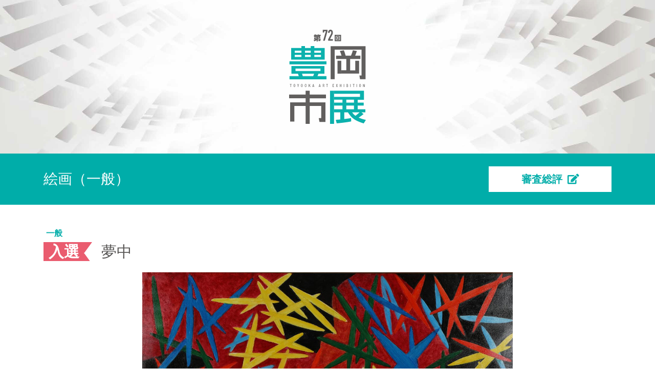

--- FILE ---
content_type: text/css
request_url: https://toyooka-shiten.com/asset/css/site-style.css
body_size: 66524
content:
@charset "UTF-8";
/*---------------------------------------------*/
/* 設定開始                                    */
/*---------------------------------------------*/
/*---------------------------------------------*/
/* webfont load                                */
/*---------------------------------------------*/
@font-face {
  font-family: 'fontawesome';
  src: url("../fonts/fa-brands-400.eot");
  src: url("../fonts/fa-brands-400.eot") format("embedded-opentype"), url("../fonts/fa-brands-400.woff2") format("woff2"), url("../fonts/fa-brands-400.woff") format("woff"), url("../fonts/fa-brands-400.ttf") format("truetype"), url("../fonts/fa-brands-400.svg") format("svg");
  font-weight: normal;
  font-style: normal; }
@font-face {
  font-family: 'fontawesome-s';
  src: url("../fonts/fa-solid-900.eot");
  src: url("../fonts/fa-solid-900.eot") format("embedded-opentype"), url("../fonts/fa-solid-900.woff2") format("woff2"), url("../fonts/fa-solid-900.woff") format("woff"), url("../fonts/fa-solid-900.ttf") format("truetype"), url("../fonts/fa-solid-900.svg") format("svg");
  font-weight: normal;
  font-style: normal; }
@font-face {
  font-family: 'fontawesome-b';
  src: url("../fonts/fa-regular-400.eot");
  src: url("../fonts/fa-regular-400.eot") format("embedded-opentype"), url("../fonts/fa-regular-400.woff2") format("woff2"), url("../fonts/fa-regular-400.woff") format("woff"), url("../fonts/fa-regular-400.ttf") format("truetype"), url("../fonts/fa-regular-400.svg") format("svg");
  font-weight: normal;
  font-style: normal; }
/*---------------------------------------------*/
/* SCSS Load                                   */
/*---------------------------------------------*/
/*基本*/
html {
  width: 100%;
  height: 100%;
  font-size: 62.5%;
  overflow-x: hidden; }

body {
  width: 100%;
  height: 100%;
  font-size: 16px;
  font-size: 1.6rem;
  line-height: 175%;
  font-family: "游ゴシック体", "游ゴシック", YuGothic, メイリオ, Meiryo, "ヒラギノ角ゴ Pro W3", "Hiragino Kaku Gothic Pro", "ＭＳ Ｐゴシック", "MS PGothic", Osaka, sans-serif;
  color: #595756;
  font-weight: 500; }

/* IE表示用のCSS　IEは游ゴシックは謎の隙間が出来るためメイリオにする*/
_:-ms-input-placeholder, :root body {
  font-family: Meiryo, sans-serif !important; }

.float-clear {
  clear: both; }

a {
  color: #694D21;
  text-decoration: none; }

a:hover {
  color: #694D21;
  text-decoration: none; }

a.sns-icon::after {
  font-family: "fontawesome"; }

a.facebook::after {
  content: "\f09a"; }

a.insta::after {
  content: "\f16d"; }

a.line::after {
  content: "\f3c0"; }

a.language::after {
  font-family: "fontawesome-s";
  content: "\f0ac"; }

hr {
  border-top-color: #CCCCCC;
  border-right-color: #CCCCCC;
  border-bottom-color: #CCCCCC;
  border-left-color: #CCCCCC;
  margin-top: 10px;
  margin-bottom: 10px; }

/*スペース*/
.bt-sp10 {
  margin-bottom: 10px !important; }

.bt-sp20 {
  margin-bottom: 20px !important; }

.bt-sp30 {
  margin-bottom: 30px !important; }

.bt-sp40 {
  margin-bottom: 40px !important; }

.bt-sp80 {
  margin-bottom: 80px !important; }

@media (max-width: 767px) {
  .mb-sp-40 {
    margin-bottom: 40px; } }
/*グリッドシステムのガター調整*/
.row-0 {
  margin-left: 0px;
  margin-right: 0px; }
  .row-0 > div {
    padding-right: 0px;
    padding-left: 0px;
    padding-bottom: 0px; }

.row-10 {
  margin-left: -5px;
  margin-right: -5px; }
  .row-10 > div {
    padding-right: 5px;
    padding-left: 5px;
    padding-bottom: 10px; }

.row-20 {
  margin-left: -10px;
  margin-right: -10px; }
  .row-20 > div {
    padding-right: 10px;
    padding-left: 10px;
    padding-bottom: 20px; }

.row-30 {
  margin-left: -15px;
  margin-right: -15px; }
  .row-30 > div {
    padding-right: 15px;
    padding-left: 15px;
    padding-bottom: 30px; }

/*比率を保って拡大・縮小処理*/
.ratio-1_1:before {
  content: "";
  display: block;
  padding-top: 100%;
  /* 1:1 */ }

.ratio-7_3:before {
  content: "";
  display: block;
  padding-top: 30%;
  /* 7:3 */ }

.ratio-8_2:before {
  content: "";
  display: block;
  padding-top: 20%;
  /* 8:2 */ }

.ratio-1_2:before {
  content: "";
  display: block;
  padding-top: 200%;
  /* 1:2 */ }

.ratio-4_3:before {
  content: "";
  display: block;
  padding-top: 75%;
  /* 4:3 */ }

.ratio-16_9:before {
  content: "";
  display: block;
  padding-top: 56.25%;
  /* 16:9 */ }

.ratio-8_5:before {
  content: "";
  display: block;
  padding-top: 62.5%;
  /* 8:5 ≒ 黄金比 */ }

.ratio-1_1,
.ratio-7_3,
.ratio-8_2,
.ratio-1_2,
.ratio-4_3,
.ratio-16_9,
.ratio-8_5 {
  position: relative;
  overflow: hidden; }

.ratio-1_1 > img,
.ratio-7_3 > img,
.ratio-8_2 > img,
.ratio-1_2 > img,
.ratio-4_3 > img,
.ratio-16_9 > img,
.ratio-8_5 > img {
  position: absolute;
  top: 0;
  left: 0; }

/*---------------------------------------------*/
/*追加グリッド                                    */
/*---------------------------------------------*/
.col-xs-15,
.col-sm-15,
.col-md-15,
.col-lg-15 {
  position: relative;
  min-height: 1px; }

.col-xs-15 {
  -ms-flex: 0 0 20%;
  flex: 0 0 20%;
  max-width: 20%; }

@media (min-width: 768px) {
  .col-sm-15 {
    -ms-flex: 0 0 20%;
    flex: 0 0 20%;
    max-width: 20%; } }
@media (min-width: 992px) {
  .col-md-15 {
    -ms-flex: 0 0 20%;
    flex: 0 0 20%;
    max-width: 20%; } }
@media (min-width: 1200px) {
  .col-lg-15 {
    -ms-flex: 0 0 20%;
    flex: 0 0 20%;
    max-width: 20%; } }
/*---------------------------------------------*/
/*Slider Layout                                */
/*---------------------------------------------*/
.slider-outside {
  position: relative; }
  .slider-outside > .swiper-container {
    width: calc(100% - 80px); }
  .slider-outside .swiper-button-prev,
  .slider-outside .swiper-button-next {
    width: 20px;
    height: 74px;
    background-size: 20px 49px;
    background-image: url("../img/arrow.png");
    background-position: center center;
    background-repeat: no-repeat;
    z-index: 91;
    border-radius: 5px;
    outline: none;
    background-color: #CECECE;
    top: calc(50% - 15px); }
    .slider-outside .swiper-button-prev::after,
    .slider-outside .swiper-button-next::after {
      content: ""; }
  .slider-outside .swiper-button-prev {
    transform: scale(-1, 1); }

@media (max-width: 991px) {
  .slider-outside .swiper-button-prev,
  .slider-outside .swiper-button-next {
    width: 30px;
    background-size: 30px 74px; }
  .slider-outside .swiper-button-prev {
    left: 0; }
  .slider-outside .swiper-button-next {
    right: 0; } }
/*---------------------------------------------*/
/* パンくずリスト                                */
/*---------------------------------------------*/
.breadcrumb {
  padding: 0;
  margin-top: 30px;
  margin-bottom: 0;
  background-color: transparent;
  border-radius: 0;
  font-size: 14px; }
  .breadcrumb > .breadcrumb-item + .breadcrumb-item::before {
    content: ">"; }

/*---------------------------------------------*/
/* ページネーション共通                           */
/*---------------------------------------------*/
.pagination .page-number {
  margin: 0 auto;
  padding: 0;
  display: table;
  border-collapse: separate;
  border-spacing: 5px 0;
  line-height: 100%;
  list-style: none; }
  .pagination .page-number li {
    display: table-cell;
    text-align: center; }
    .pagination .page-number li a {
      display: block;
      width: 50px;
      height: 50px;
      line-height: 50px;
      text-align: center;
      border: 1px solid #DDD;
      transition: 0.3s all; }
      .pagination .page-number li a:hover {
        background-color: #00ADA9;
        border-color: #00ADA9;
        color: #FFF; }
  .pagination .page-number li.current a {
    color: #FFF;
    background-color: #00ADA9;
    border-color: #00ADA9; }
  @media (max-width: 767px) {
    .pagination .page-number {
      border-spacing: 0px 0; }
      .pagination .page-number li a {
        width: 45px;
        height: 45px;
        line-height: 45px;
        font-size: 14px;
        border-right: none; }
        .pagination .page-number li a:last-child {
          border-right: 1px solid #DDD; } }

/********************************************************************* マップ埋め込み */
.gmap {
  position: relative;
  width: 100%;
  height: 0;
  padding-top: 50%; }
  .gmap iframe {
    position: absolute;
    top: 0;
    left: 0;
    width: 100%;
    height: 100%; }

/********************************************************************* 画像の高さ処理 */
#contents-section img {
  height: auto; }

@media (min-width: 768px) {
  .lg-w-75 {
    width: 85%; } }
/********************************************************************* 20210427 追加 */
.eyecatching-img img {
  width: 100%; }

#wrapper {
  width: 100%; }

/* --------------------------------------------------------------- Main Visual Style */
#main-visual {
  background-image: url(../img/bg.jpg);
  background-position: center center;
  background-size: cover;
  background-repeat: no-repeat; }

/* --------------------------------------------------------------- Header Display None Style */
#header-wrap {
  width: 100%;
  height: auto;
  padding: 10px 0;
  position: fixed;
  top: 0;
  left: 0;
  z-index: 101;
  background-color: transparent;
  transition: .5s ease all;
  display: none !important; }
  #header-wrap #header-in {
    /* --------------------------------------------------------------- Logo Style */
    /* --------------------------------------------------------------- Menu Style */ }
    #header-wrap #header-in #web-site-name {
      display: flex;
      align-items: center; }
      #header-wrap #header-in #web-site-name .web-site-logo {
        width: 170px;
        margin: 0 !important; }
    #header-wrap #header-in .nav-div > ul {
      list-style: none;
      padding: 0;
      margin: 0;
      display: flex;
      justify-content: flex-end;
      align-items: center;
      flex-wrap: nowrap; }
      #header-wrap #header-in .nav-div > ul li {
        margin-left: 10px;
        /* --------------------------------------------------------------- Online Store Btn Style */
        /* --------------------------------------------------------------- Menu Open Btn Style */ }
        #header-wrap #header-in .nav-div > ul li #online-store-btn {
          display: block;
          position: relative;
          width: 70px;
          height: 70px;
          background-color: #E6D282;
          border-radius: 10px;
          text-align: center; }
          #header-wrap #header-in .nav-div > ul li #online-store-btn #online-store-btn-in {
            position: absolute;
            top: 50%;
            left: 50%;
            transform: translate(-50%, -50%); }
            #header-wrap #header-in .nav-div > ul li #online-store-btn #online-store-btn-in a {
              display: block;
              font-size: 12px;
              font-weight: bold;
              line-height: 14px;
              color: #000; }
              #header-wrap #header-in .nav-div > ul li #online-store-btn #online-store-btn-in a::before {
                display: block;
                content: "\f07a";
                font-family: "fontawesome-s";
                font-size: 22px;
                margin-bottom: 10px;
                padding-top: 5px; }
        #header-wrap #header-in .nav-div > ul li #common-nav-switch {
          display: block;
          position: relative;
          width: 70px;
          height: 70px;
          cursor: pointer;
          background-color: #3DBC70;
          border-radius: 10px;
          z-index: 101; }
          #header-wrap #header-in .nav-div > ul li #common-nav-switch #common-nav-switch-in {
            position: absolute;
            top: 50%;
            left: 50%;
            width: 36px;
            height: 28px;
            transform: translate(-50%, -50%); }
            #header-wrap #header-in .nav-div > ul li #common-nav-switch #common-nav-switch-in .bar {
              position: absolute;
              left: 0;
              width: 36px;
              height: 4px;
              transition: all 0.4s ease 0s;
              background: #FFF; }
            #header-wrap #header-in .nav-div > ul li #common-nav-switch #common-nav-switch-in .bar01 {
              top: 0; }
            #header-wrap #header-in .nav-div > ul li #common-nav-switch #common-nav-switch-in .bar02 {
              top: 12px; }
            #header-wrap #header-in .nav-div > ul li #common-nav-switch #common-nav-switch-in .bar03 {
              bottom: 0px; }

/* --------------------------------------------------------------- Menu Open Style */
.nav-active body {
  overflow: hidden; }
.nav-active #wrapper {
  position: fixed; }
.nav-active #header-wrap {
  top: 0 !important;
  background-color: #FFF !important; }
.nav-active #common-nav-switch #common-nav-switch-in .bar01 {
  transform: translateY(12px) rotate(-45deg); }
.nav-active #common-nav-switch #common-nav-switch-in .bar02 {
  opacity: 0; }
.nav-active #common-nav-switch #common-nav-switch-in .bar03 {
  transform: translateY(-12px) rotate(45deg); }
.nav-active .nav-mask {
  display: block;
  position: fixed;
  top: 0;
  left: 0;
  width: 100%;
  height: 100%;
  z-index: 97;
  background-color: #FFF;
  opacity: 0.75; }
.nav-active #fixed-menu {
  opacity: 1; }

@media (min-width: 768px) {
  .nav-active #fixed-menu {
    transform: translateX(-400px); } }
@media (max-width: 767px) {
  .nav-active #fixed-menu {
    transform: translateX(-100vw); } }
/* --------------------------------------------------------------- Footer Style */
#footer {
  background-color: #00ADA9;
  padding: 60px 0; }
  #footer .footer-in {
    text-align: center;
    color: #FFF; }
    #footer .footer-in h4 {
      font-size: 16px;
      font-weight: bold; }
      #footer .footer-in h4 span {
        font-size: 22px;
        margin-left: 16px; }
    #footer .footer-in p {
      font-weight: bold;
      margin-bottom: 0; }
    #footer .footer-in p.address {
      font-size: 32px;
      margin-top: 20px; }
      #footer .footer-in p.address a {
        color: #FFF; }

@media (max-width: 767px) {
  #footer {
    padding: 80px 0; }
    #footer .footer-in p span {
      display: block; } }
/* --------------------------------------------------------------- Page Top Btn Style */
.page-top {
  display: block;
  width: 60px;
  height: 60px;
  position: fixed;
  right: 15px;
  bottom: 15px;
  z-index: 96;
  border-radius: 30px;
  background-color: #00ADA9;
  border: 1px solid #FFF;
  cursor: pointer; }
  .page-top::after {
    content: '';
    width: 15px;
    height: 15px;
    border: 0px;
    border-top: solid 4px #FFF;
    border-right: solid 4px #FFF;
    position: absolute;
    top: 25px;
    left: 50%;
    transform: translateX(-50%) rotate(-45deg); }

#main-visual {
  position: relative;
  overflow: hidden; }

#contents-section h3 {
  font-size: 28px;
  margin-bottom: 40px;
  text-align: center; }

.index-visual {
  /* ----------------------------------------------------------------- Logo Style */
  /* ----------------------------------------------------------------- Contents Scroll Style */ }
  .index-visual #main-visual-logo {
    /* ----------------------------------------------------------------- 展示方法のお知らせ Style */ }
    .index-visual #main-visual-logo h2 {
      max-width: 320px; }
      .index-visual #main-visual-logo h2 img {
        width: 100%;
        height: auto; }
    @media (max-width: 1200px) {
      .index-visual #main-visual-logo h2 {
        max-width: 260px; } }
    @media (min-width: 992px) {
      .index-visual #main-visual-logo {
        position: relative;
        width: 100%;
        height: 100%; }
        .index-visual #main-visual-logo h2 {
          position: absolute;
          top: 50%;
          left: 50%;
          -webkit-transform: translate(-50%, -50%);
          -moz-transform: translate(-50%, -50%);
          -ms-transform: translate(-50%, -50%);
          -o-transform: translate(-50%, -44%);
          transform: translate(-50%, -50%); } }
    @media (max-width: 991px) {
      .index-visual #main-visual-logo {
        height: 100%;
        display: flex;
        justify-content: center;
        align-items: center;
        flex-direction: column; }
        .index-visual #main-visual-logo h2 {
          margin-bottom: 30px; } }
    @media (max-width: 767px) {
      .index-visual #main-visual-logo h2 {
        max-width: 200px; } }
    .index-visual #main-visual-logo .attention {
      display: inline-block; }
      .index-visual #main-visual-logo .attention > a {
        display: block;
        background-color: #595756;
        text-align: center;
        font-weight: bold;
        color: #FFF;
        padding: 10px 0;
        margin-bottom: 15px;
        transition: 0.5s ease;
        border: 2px solid #595756; }
        .index-visual #main-visual-logo .attention > a::after {
          content: "\f0a9";
          font-family: 'fontawesome-s';
          margin-left: 10px;
          transition: 0.5s ease; }
        .index-visual #main-visual-logo .attention > a:hover {
          padding-left: 10px; }
          .index-visual #main-visual-logo .attention > a:hover::after {
            margin-left: 20px; }
      .index-visual #main-visual-logo .attention p {
        background-color: #00ADA9;
        color: #FFF;
        text-align: center;
        font-size: 18px;
        font-weight: bold;
        padding: 10px 70px;
        margin-bottom: 0;
        width: 100%; }
      .index-visual #main-visual-logo .attention > div {
        background-color: #FFF;
        padding: 10px 0;
        display: flex;
        align-items: center;
        flex-direction: column;
        border: 2px solid #00ADA9; }
        .index-visual #main-visual-logo .attention > div ul {
          list-style: none;
          color: #00ADA9;
          font-weight: bold;
          margin-bottom: 0;
          padding-left: 0; }
      @media (min-width: 992px) {
        .index-visual #main-visual-logo .attention {
          position: absolute;
          right: 30px;
          bottom: 5%; } }
      @media (max-width: 1200px) and (min-width: 992px) {
        .index-visual #main-visual-logo .attention p {
          padding: 10px 40px; } }
      @media (max-width: 991px) {
        .index-visual #main-visual-logo .attention p {
          padding: 10px 30px; } }
      @media (max-width: 767px) {
        .index-visual #main-visual-logo .attention {
          width: calc(100% - 30px); }
          .index-visual #main-visual-logo .attention p {
            padding: 10px;
            font-size: 16px; } }
  .index-visual > a {
    position: absolute;
    bottom: 20px;
    left: 50%;
    transform: translateX(-50%);
    z-index: 2;
    display: inline-block;
    text-decoration: none;
    padding-top: 70px;
    color: #00ADA9; }
    .index-visual > a span {
      position: absolute;
      top: 0;
      left: 50%;
      width: 24px;
      height: 24px;
      margin-left: -12px;
      border-left: 1px solid #00ADA9;
      border-bottom: 1px solid #00ADA9;
      -webkit-transform: rotate(-45deg);
      transform: rotate(-45deg);
      -webkit-animation: sdb 1.5s infinite;
      animation: sdb 1.5s infinite;
      box-sizing: border-box; }
@-webkit-keyframes sdb {
  0% {
    -webkit-transform: rotate(-45deg) translate(0, 0);
    opacity: 0; }
  50% {
    opacity: 1; }
  100% {
    -webkit-transform: rotate(-45deg) translate(-20px, 20px);
    opacity: 0; } }
@keyframes sdb {
  0% {
    transform: rotate(-45deg) translate(0, 0);
    opacity: 0; }
  50% {
    opacity: 1; }
  100% {
    transform: rotate(-45deg) translate(-20px, 20px);
    opacity: 0; } }
    @media (max-width: 991px) {
      .index-visual > a {
        display: none; } }

/* ----------------------------------------------------------------- 展示方法 Style */
#exhibition {
  background-color: #00ADA9;
  color: #FFF;
  padding: 60px 0; }
  #exhibition .exhibition-list {
    max-width: 800px;
    margin: 0 auto;
    display: flex;
    justify-content: center;
    flex-wrap: wrap; }
    #exhibition .exhibition-list > div {
      font-size: 18px;
      font-weight: bold;
      margin-right: 15px; }
      #exhibition .exhibition-list > div:last-child {
        margin-right: 0; }
  @media (max-width: 991px) {
    #exhibition .exhibition-list {
      flex-wrap: nowrap;
      flex-direction: column; }
      #exhibition .exhibition-list > div {
        width: 100%;
        margin-right: 0;
        padding-left: 1.3em;
        text-indent: -1.3em; } }

/* ----------------------------------------------------------------- お知らせ Style */
#information {
  padding: 60px 0; }
  #information h3 {
    font-size: 26px; }
  #information .information-div {
    border: 1px solid #707070;
    padding: 60px 15px; }

/* ----------------------------------------------------------------- 募集要項 Style */
#offering {
  padding: 60px 0; }
  #offering .basic-btn {
    text-align: center; }
    #offering .basic-btn a {
      display: inline-block;
      border: 1px solid #00ADA9;
      background-color: #00ADA9;
      color: #FFF;
      padding: 10px 40px;
      transition: 0.5s all ease; }
      #offering .basic-btn a::before {
        content: "\f1c1";
        font-family: 'fontawesome-b';
        color: #FFF;
        margin-right: 10px;
        transition: 0.5s all ease; }
      #offering .basic-btn a:hover {
        background-color: #FFF;
        color: #00ADA9; }
        #offering .basic-btn a:hover::before {
          color: #00ADA9; }
      @media (max-width: 767px) {
        #offering .basic-btn a {
          padding: 10px 15px;
          width: 100%; } }

/* ----------------------------------------------------------------- Web展示 Style */
#web-exhibition {
  padding: 60px 0;
  background-color: #EBEBEC; }
  #web-exhibition .container > div h3 {
    text-align: left;
    margin-bottom: 10px;
    font-size: 26px;
    font-weight: bold;
    color: #00ADA9; }
  #web-exhibition .container > div p span {
    border-bottom: 1px solid #000; }
  @media (max-width: 767px) {
    #web-exhibition .container > div {
      text-align: center; }
      #web-exhibition .container > div h3 {
        text-align: center; } }

/* ----------------------------------------------------------------- 実展示 Style */
#actual {
  padding: 60px 0; }
  #actual .container .row > div .data h3 {
    text-align: left;
    margin-bottom: 10px;
    font-size: 26px;
    font-weight: bold;
    color: #00ADA9; }
  @media (max-width: 767px) {
    #actual .container .row > div .data {
      text-align: center; }
      #actual .container .row > div .data h3 {
        text-align: center; } }
  #actual .container .row > div .request > div {
    margin: 0 auto 0 auto;
    max-width: 360px;
    border: 2px solid #00ADA9;
    background-color: #FFF; }
    #actual .container .row > div .request > div p {
      background-color: #00ADA9;
      color: #FFF;
      text-align: center;
      font-size: 18px;
      font-weight: bold;
      padding: 10px 70px;
      margin-bottom: 0;
      width: 100%; }
    #actual .container .row > div .request > div ul {
      margin-bottom: 0;
      padding-top: 10px;
      padding-bottom: 10px; }
  @media (max-width: 991px) {
    #actual .container .row > div .request > div p {
      padding: 10px 20px; } }

/* ----------------------------------------------------------------- GoogleMap Style */
#access .gmap {
  position: relative;
  width: 100%;
  height: 0;
  padding-top: 360px; }
  #access .gmap iframe {
    position: absolute;
    top: 0;
    left: 0;
    width: 100%;
    height: 100%; }

/* ----------------------------------------------------------------- 第二弾 Style ここから */
/* ----------------------------------------------------------------- gallery Style */
#gallery {
  padding: 60px 0; }
  #gallery .container > h3 {
    font-size: 26px;
    font-weight: bold;
    color: #00ADA9; }
  #gallery .container .gallery-post .gallery-list {
    list-style: none;
    display: flex;
    flex-wrap: wrap;
    justify-content: flex-start;
    padding-left: 0;
    margin-bottom: 0; }
    #gallery .container .gallery-post .gallery-list li figure {
      margin-bottom: 0;
      position: relative;
      overflow: hidden;
      display: block; }
      #gallery .container .gallery-post .gallery-list li figure .gallery-img {
        position: relative;
        overflow: hidden; }
        #gallery .container .gallery-post .gallery-list li figure .gallery-img::before {
          content: "";
          display: block;
          padding-top: 62.5%; }
        #gallery .container .gallery-post .gallery-list li figure .gallery-img img {
          position: absolute;
          top: 50%;
          left: 50%;
          -webkit-transform: translate(-50%, -50%);
          -moz-transform: translate(-50%, -50%);
          -ms-transform: translate(-50%, -50%);
          -o-transform: translate(-50%, -44%);
          transform: translate(-50%, -50%);
          width: auto;
          height: 100%;
          transition: 0.5s ease; }
        #gallery .container .gallery-post .gallery-list li figure .gallery-img p {
          color: #FFF;
          font-size: 20px;
          z-index: 3;
          letter-spacing: 0.25em;
          padding: 10px 0 10px 0.25em;
          margin-bottom: 0;
          display: block;
          width: 100%;
          text-align: center;
          position: relative;
          left: 0;
          bottom: 0;
          background-color: #00ADA9; }
          #gallery .container .gallery-post .gallery-list li figure .gallery-img p::after {
            display: block;
            width: 180px;
            height: 2px;
            background-color: #FFF;
            position: absolute;
            left: 50%;
            top: 40px;
            transform: translateX(-50%) scale(0, 1);
            transition: all 0.3s; }
        #gallery .container .gallery-post .gallery-list li figure .gallery-img a {
          display: block;
          width: 100%;
          height: 100%;
          position: absolute;
          top: 0;
          left: 0;
          z-index: 4; }
    #gallery .container .gallery-post .gallery-list li:hover figure .gallery-img img {
      filter: grayscale(50%);
      opacity: 0.8; }
    #gallery .container .gallery-post .gallery-list li:hover figure .gallery-img .gallery-inner {
      opacity: 1; }
    #gallery .container .gallery-post .gallery-list li:hover figure .gallery-img p::after {
      transform: translateX(-50%) scale(1, 1); }
  @media (min-width: 992px) {
    #gallery .container .gallery-post .gallery-list li {
      width: calc((100% / 3) - 10px);
      margin-right: 15px; }
      #gallery .container .gallery-post .gallery-list li:nth-child(3n) {
        margin-right: 0; }
      #gallery .container .gallery-post .gallery-list li:nth-child(n+4) {
        margin-top: 15px; } }
  @media (min-width: 768px) and (max-width: 991px) {
    #gallery .container .gallery-post .gallery-list li {
      width: calc((100% / 2) - 7.5px); }
      #gallery .container .gallery-post .gallery-list li:nth-child(2n) {
        margin-left: 15px; }
      #gallery .container .gallery-post .gallery-list li:nth-child(n+3) {
        margin-top: 15px; } }
  @media (max-width: 767px) {
    #gallery .container .gallery-post .gallery-list li {
      max-width: 100%;
      width: 100%; }
      #gallery .container .gallery-post .gallery-list li:nth-child(n+2) {
        margin-top: 15px; }
      #gallery .container .gallery-post .gallery-list li figure .gallery-img p::after {
        width: 80px;
        transform: translateX(-50%) scale(1, 1) !important; } }

/* ----------------------------------------------------------------- 各種データ Style */
#data-info {
  padding: 60px 0;
  border-top: 1px solid #EBEBEC; }
  #data-info h3 {
    font-size: 26px; }
  #data-info .link-flex > div {
    width: 100%; }
    #data-info .link-flex > div a {
      display: block;
      text-align: center;
      color: #00ADA9;
      border: 1px solid #00ADA9;
      padding: 10px 0;
      transition: 0.5s ease; }
      #data-info .link-flex > div a::before {
        content: "\f1c1";
        font-family: 'fontawesome-b';
        margin-right: 5px;
        color: #00ADA9;
        transition: 0.5s ease; }
      #data-info .link-flex > div a:hover {
        background-color: #00ADA9;
        color: #FFF; }
        #data-info .link-flex > div a:hover::before {
          color: #FFF; }
    #data-info .link-flex > div:last-child a::before {
      content: "\f0a9";
      font-family: 'fontawesome-s'; }
  @media (min-width: 768px) {
    #data-info .link-flex {
      display: flex;
      justify-content: space-between;
      flex-wrap: nowrap; }
      #data-info .link-flex > div {
        width: calc((100% / 3) - 10px); } }
  @media (max-width: 767px) {
    #data-info .link-flex > div:nth-child(n+2) {
      margin-top: 20px; } }

/* ----------------------------------------------------------------- 展示方法について Style */
#attention {
  background-color: #00ADA9;
  padding: 80px 0; }
  #attention .container > h3 {
    font-size: 26px;
    font-weight: bold;
    padding-bottom: 30px;
    margin-bottom: 0;
    color: #FFF; }
  #attention .container .attention-flex > div {
    text-align: center; }
    #attention .container .attention-flex > div a {
      display: block;
      margin-bottom: 0;
      font-size: 18px;
      font-weight: bold;
      padding: 15px 10px;
      border: 1px solid #FFF;
      background-color: #FFF;
      color: #00ADA9;
      transition: 0.5s ease-in-out; }
      #attention .container .attention-flex > div a:hover {
        background-color: #00ADA9;
        color: #FFF; }
  @media (min-width: 1201px) {
    #attention .container .attention-flex > div {
      width: calc(40% - 30px); } }
  @media (max-width: 1200px) and (min-width: 992px) {
    #attention .container .attention-flex > div {
      width: calc(45% - 15px); } }
  @media (max-width: 991px) and (min-width: 768px) {
    #attention .container .attention-flex > div {
      width: calc(50% - 15px); }
      #attention .container .attention-flex > div p {
        font-size: 16px; } }
  @media (min-width: 768px) {
    #attention .container .attention-flex {
      display: flex;
      justify-content: center;
      flex-wrap: nowrap; }
      #attention .container .attention-flex > div:first-child {
        margin-right: 30px; } }
  @media (max-width: 767px) {
    #attention .container .attention-flex > div:first-child {
      margin-bottom: 20px; } }

/* ----------------------------------------------------------------- 実展示 第二弾 Style */
#actual-ver2 {
  padding: 60px 0;
  background-color: #EBEBEC; }
  #actual-ver2 .container > h3 {
    margin-bottom: 20px;
    font-size: 26px;
    font-weight: bold;
    color: #00ADA9; }
  #actual-ver2 .container .data {
    text-align: center;
    margin-bottom: 40px; }
    #actual-ver2 .container .data > h4 {
      font-size: 32px;
      font-weight: bold;
      padding-bottom: 10px;
      margin-bottom: 40px;
      position: relative; }
      #actual-ver2 .container .data > h4::before {
        content: "";
        display: block;
        max-width: 500px;
        width: 100%;
        height: 2px;
        background-color: #00ADA9;
        position: absolute;
        left: 50%;
        bottom: 0;
        transform: translateX(-50%); }
    #actual-ver2 .container .data p {
      margin-bottom: 0; }
  #actual-ver2 .container .request {
    padding: 40px 60px;
    background-color: #FFF;
    text-align: center; }
    @media (max-width: 767px) {
      #actual-ver2 .container .request {
        padding: 40px 30px; } }
    #actual-ver2 .container .request h4 {
      font-size: 22px;
      font-weight: bold;
      margin-bottom: 30px; }
    #actual-ver2 .container .request .request-item > div p {
      font-size: 18px;
      margin-bottom: 0;
      font-weight: bold; }
    @media (min-width: 992px) {
      #actual-ver2 .container .request .request-item {
        display: flex;
        justify-content: center;
        flex-wrap: nowrap; }
        #actual-ver2 .container .request .request-item > div:nth-child(2) {
          margin: 0 30px; }
        #actual-ver2 .container .request .request-item > div p {
          padding: 10px; } }
    @media (max-width: 991px) {
      #actual-ver2 .container .request .request-item > div:nth-child(n+2) {
        margin-top: 10px; }
      #actual-ver2 .container .request .request-item > div p {
        padding: 5px; } }

/* ----------------------------------------------------------------- 中ページ ビジュアル Style */
#main-visual {
  height: 300px; }
  #main-visual #page-logo {
    width: 100%;
    height: 100%;
    display: flex;
    align-items: center;
    justify-content: center; }
    #main-visual #page-logo h2 {
      margin-bottom: 0;
      text-align: center; }
      #main-visual #page-logo h2 img {
        max-width: 70%; }

/* ----------------------------------------------------------------- 中ページ ページタイトル Style */
.page-title {
  background-color: #00ADA9;
  margin-bottom: 40px;
  padding: 25px 0; }
  .page-title .container > div {
    display: flex;
    justify-content: space-between;
    flex-wrap: nowrap;
    align-items: center; }
    .page-title .container > div h3 {
      color: #FFF;
      margin-bottom: 0 !important;
      text-align: left !important;
      font-size: 36px; }
      @media (max-width: 767px) {
        .page-title .container > div h3 {
          font-size: 22px; } }
    .page-title .container > div a {
      color: #00ADA9;
      border: 1px solid #FFF;
      background-color: #FFF;
      padding: 10px 35px;
      transition: 0.5s ease;
      font-weight: bold;
      font-size: 20px;
      text-align: center;
      max-width: 240px;
      width: 100%; }
      .page-title .container > div a::after {
        content: "\f044";
        font-family: 'fontawesome-s';
        transition: 0.3s ease;
        color: #00ADA9;
        margin-left: 10px; }
      .page-title .container > div a:hover {
        background-color: #00ADA9;
        color: #FFF; }
        .page-title .container > div a:hover::after {
          color: #FFF; }
      @media (max-width: 767px) {
        .page-title .container > div a {
          padding: 10px 15px; } }
    @media (max-width: 767px) {
      .page-title .container > div {
        flex-wrap: wrap; }
        .page-title .container > div h3 {
          width: 100%;
          margin-bottom: 10px !important; }
        .page-title .container > div a {
          max-width: 100%; } }

/* ----------------------------------------------------------------- 審査総評 Style */
.comment {
  margin: 60px 0;
  text-align: center; }
  .comment a {
    font-size: 24px;
    font-weight: bold;
    background-color: #595756;
    border: 1px solid #595756;
    color: #FFF;
    max-width: 260px;
    width: 100%;
    display: inline-block;
    padding: 15px 0;
    transition: 0.5s ease;
    position: relative; }
    .comment a::after {
      content: "\f0a9";
      font-family: 'fontawesome-s';
      transition: 0.3s ease;
      color: #FFF;
      margin-left: 10px; }
    .comment a:hover {
      background-color: #FFF;
      color: #595756; }
      .comment a:hover::after {
        color: #595756; }

/* ----------------------------------------------------------------- 展示部門 リスト Style */
.category .container > p {
  margin-bottom: 15px;
  font-size: 14px;
  font-weight: bold; }
  @media (min-width: 992px) {
    .category .container > p {
      text-align: center; } }
.category .container div ul {
  list-style: none;
  padding-left: 0;
  margin-bottom: 10px;
  display: flex;
  justify-content: flex-start;
  flex-wrap: wrap; }
  .category .container div ul li {
    margin-right: 10px;
    margin-bottom: 5px;
    margin-top: 5px; }
    .category .container div ul li:last-child {
      margin-right: 0; }
    .category .container div ul li a {
      border: 1px solid #CCC;
      border-radius: 25px;
      padding: 0.25em 15px;
      transition: 0.3s all;
      display: inline-block; }
      .category .container div ul li a:hover {
        border-color: #00ADA9;
        background-color: #00ADA9;
        color: #FFF; }
  .category .container div ul li.current a {
    border-color: #00ADA9;
    background-color: #00ADA9;
    color: #FFF; }
@media (min-width: 992px) {
  .category .container div {
    display: flex;
    justify-content: center;
    flex-wrap: wrap; }
    .category .container div ul {
      position: relative; }
      .category .container div ul:nth-child(n+2) {
        margin-left: 20px; }
        .category .container div ul:nth-child(n+2)::before {
          content: "";
          display: block;
          width: 1px;
          height: 100%;
          background-color: #707070;
          position: absolute;
          top: 0;
          left: -10px; } }
@media (max-width: 991px) {
  .category .container div ul {
    margin-bottom: 0 !important;
    padding: 10px 0; }
    .category .container div ul:nth-child(n+2) {
      border-top: 1px solid #707070; } }

/* ----------------------------------------------------------------- 作品リスト Style */
.production .container .production-list {
  list-style: none;
  padding-left: 0;
  margin-bottom: 0;
  display: flex;
  justify-content: flex-start;
  flex-wrap: wrap; }
  .production .container .production-list li article {
    position: relative;
    overflow: hidden;
    padding: 10px;
    padding: 15px;
    border: 1px solid #707070;
    transition: 0.3s all;
    height: 100%;
    flex-direction: column;
    display: flex; }
    .production .container .production-list li article .details {
      position: relative;
      display: flex;
      justify-content: flex-end;
      flex-wrap: nowrap;
      width: 100%;
      margin-bottom: 15px; }
      .production .container .production-list li article .details .award-wrap {
        position: absolute;
        top: 0;
        left: -15px;
        display: flex;
        justify-content: flex-start;
        flex-wrap: nowrap; }
        .production .container .production-list li article .details .award-wrap > div.award {
          background-color: #ea5c6f;
          color: #FFF;
          font-weight: bold;
          font-size: 18px;
          padding: 2px 25px 2px 10px;
          position: relative; }
          .production .container .production-list li article .details .award-wrap > div.award::after {
            content: "";
            width: 0;
            height: 0;
            border-style: solid;
            border-width: 16px 12px 16px 0;
            border-color: transparent #ffffff transparent transparent;
            position: absolute;
            right: 0;
            top: 0; }
          .production .container .production-list li article .details .award-wrap > div.award:nth-child(n+2) {
            margin-left: 10px; }
            .production .container .production-list li article .details .award-wrap > div.award:nth-child(n+2)::before {
              content: "";
              width: 0;
              height: 0;
              border-style: solid;
              border-width: 16px 12px 16px 0;
              border-color: transparent #ea5c6f transparent transparent;
              position: absolute;
              left: -12px;
              top: 0; }
          @media (max-width: 767px) {
            .production .container .production-list li article .details .award-wrap > div.award {
              font-size: 16px; } }
        @media (max-width: 767px) {
          .production .container .production-list li article .details .award-wrap {
            left: -5px !important; } }
      .production .container .production-list li article .details > div.oubo_terms {
        border: 1px solid #00ADA9;
        font-size: 12px;
        padding: 0px 10px; }
        @media (max-width: 767px) {
          .production .container .production-list li article .details > div.oubo_terms {
            margin-top: 45px; } }
      .production .container .production-list li article .details > div.oubo_terms.emptydiv {
        border: none !important; }
    .production .container .production-list li article figure {
      position: relative;
      overflow: hidden;
      margin-bottom: 10px; }
      .production .container .production-list li article figure::before {
        content: "";
        display: block;
        padding-top: 62.5%; }
      .production .container .production-list li article figure img {
        max-width: 100%;
        max-height: 100%;
        width: auto;
        height: auto;
        position: absolute;
        top: 50%;
        left: 50%;
        -webkit-transform: translate(-50%, -50%);
        -moz-transform: translate(-50%, -50%);
        -ms-transform: translate(-50%, -50%);
        -o-transform: translate(-50%, -44%);
        transform: translate(-50%, -50%); }
    .production .container .production-list li article .category-btn {
      display: flex;
      justify-content: flex-start;
      flex-wrap: wrap; }
      .production .container .production-list li article .category-btn a {
        pointer-events: none;
        font-size: 12px;
        border: 1px solid #00ADA9;
        border-radius: 5px;
        padding: 1px 10px;
        transition: 0.3s all;
        margin-right: 5px;
        margin-bottom: 5px; }
        .production .container .production-list li article .category-btn a:hover {
          background-color: #00ADA9;
          color: #FFF; }
    .production .container .production-list li article .info {
      padding: 7px 0; }
      .production .container .production-list li article .info p {
        font-weight: bold;
        margin-bottom: 0; }
    .production .container .production-list li article .page-link-btn {
      border-top: 1px solid #707070;
      margin-top: auto;
      text-align: center;
      padding-top: 15px; }
      .production .container .production-list li article .page-link-btn a {
        border: 1px solid #00ADA9;
        background-color: #00ADA9;
        border-radius: 5px;
        padding: 5px 20px;
        transition: 0.3s all;
        color: #FFF; }
        .production .container .production-list li article .page-link-btn a:hover {
          background-color: #FFF;
          color: #00ADA9; }
        .production .container .production-list li article .page-link-btn a::after {
          content: "\f0a9";
          font-family: 'fontawesome-s';
          margin-left: 10px;
          transition: 0.3s all; }
  .production .container .production-list li:hover article {
    border-color: #00ADA9; }
  @media (min-width: 992px) {
    .production .container .production-list li {
      width: calc((100% /  3) - 10px);
      margin-right: 15px; }
      .production .container .production-list li:nth-child(3n) {
        margin-right: 0; }
      .production .container .production-list li:nth-child(n+4) {
        margin-top: 15px; } }
  @media (max-width: 991px) {
    .production .container .production-list li {
      width: calc((100% /  2) - 7.5px);
      margin-right: 15px; }
      .production .container .production-list li:nth-child(2n) {
        margin-right: 0; }
      .production .container .production-list li:nth-child(n+3) {
        margin-top: 15px; } }
  @media (max-width: 767px) {
    .production .container .production-list li {
      width: calc((100% /  2) - 2.5px);
      margin-right: 5px; }
      .production .container .production-list li:nth-child(2n) {
        margin-right: 0; }
      .production .container .production-list li:nth-child(n+3) {
        margin-top: 10px; }
      .production .container .production-list li article {
        padding: 5px 5px 10px 5px; }
        .production .container .production-list li article .page-link-btn {
          padding-top: 10px; }
          .production .container .production-list li article .page-link-btn a {
            font-size: 14px;
            display: block;
            padding: 5px 0; } }

/* ----------------------------------------------------------------- ページネーション Style */
.pagination-div {
  margin: 50px 0;
  display: flex;
  justify-content: center;
  flex-wrap: wrap; }
  .pagination-div .allpagecount {
    width: 100%;
    text-align: center;
    margin-top: 10px; }
    @media (max-width: 767px) {
      .pagination-div .allpagecount {
        font-size: 14px; } }

/* ----------------------------------------------------------------- リンクボタン Style */
.post-link {
  margin-bottom: 60px;
  text-align: center; }
  .post-link a {
    color: #00ADA9;
    border: 1px solid #00ADA9;
    padding: 10px 60px;
    transition: 0.5s all; }
    .post-link a::after {
      content: "\f0a9";
      font-family: 'fontawesome-s';
      margin-left: 10px;
      transition: 0.5s all; }
    .post-link a:hover {
      background-color: #00ADA9;
      color: #FFF; }

/* ----------------------------------------------------------------- 作品詳細ページ Style */
.production-title {
  margin-top: 40px;
  margin-bottom: 20px; }
  .production-title .container > div p.oubo_terms {
    display: inline-block;
    border-radius: 5px;
    padding: 2px 10px 2px 5px;
    margin-bottom: 0;
    font-weight: bold;
    color: #00ADA9; }
  .production-title .container > div h4 {
    margin-bottom: 0; }
    .production-title .container > div h4 span {
      font-weight: bold;
      background-color: #ea5c6f;
      color: #FFF;
      padding: 2px 25px 2px 10px;
      margin-right: 10px;
      margin-top: 10px;
      position: relative; }
      .production-title .container > div h4 span::after {
        content: "";
        width: 0;
        height: 0;
        border-style: solid;
        border-width: 21.5px 16px 21.5px 0;
        border-color: transparent #ffffff transparent transparent;
        position: absolute;
        top: 0;
        right: 0; }
      .production-title .container > div h4 span:nth-child(n+2)::before {
        content: "";
        width: 0;
        height: 0;
        border-style: solid;
        border-width: 21.5px 16px 21.5px 0;
        border-color: transparent #ea5c6f transparent transparent;
        position: absolute;
        top: 0;
        left: -16px; }
      @media (max-width: 767px) {
        .production-title .container > div h4 span {
          display: block;
          text-align: center;
          margin-right: 0;
          margin-bottom: 10px; } }

/* ----------------------------------------------------------------- 作品詳細ページ スライダー Style */
@media (min-width: 768px) {
  .main-slider .container {
    max-width: 1100px;
    margin-left: auto;
    margin-right: auto;
    padding-left: 0;
    padding-right: 0; } }
@media (max-width: 767px) {
  .main-slider .container {
    max-width: 100%; } }
.main-slider .container .main-image .image-body .swiper-wrapper {
  list-style: none;
  padding-left: 0;
  margin-bottom: 0; }
  .main-slider .container .main-image .image-body .swiper-wrapper .image-item::before {
    display: block;
    padding-top: 100%; }
  .main-slider .container .main-image .image-body .swiper-wrapper .image-item img {
    display: block;
    max-width: 100%;
    max-height: 100%;
    width: auto;
    height: auto;
    margin: auto; }
    @media (max-width: 767px) {
      .main-slider .container .main-image .image-body .swiper-wrapper .image-item img {
        max-height: 720px; } }
.main-slider .container .main-image .image-body .swiper-button-next {
  outline: none; }
  .main-slider .container .main-image .image-body .swiper-button-next::after {
    content: '';
    width: 30px;
    height: 30px;
    border: 0px;
    border-top: solid 4px #00ADA9;
    /* 色はここで変更 */
    border-right: solid 4px #00ADA9;
    /* 色はここで変更 */
    -ms-transform: rotate(45deg);
    -webkit-transform: rotate(45deg);
    transform: rotate(45deg);
    position: absolute;
    top: 50%;
    right: 10px;
    margin-top: -4px; }
.main-slider .container .main-image .image-body .swiper-button-prev {
  outline: none; }
  .main-slider .container .main-image .image-body .swiper-button-prev::after {
    content: '';
    width: 30px;
    height: 30px;
    border: 0px;
    border-top: solid 4px #00ADA9;
    /* 色はここで変更 */
    border-right: solid 4px #00ADA9;
    /* 色はここで変更 */
    -ms-transform: rotate(227deg);
    -webkit-transform: rotate(227deg);
    transform: rotate(227deg);
    position: absolute;
    top: 50%;
    left: 10px;
    margin-top: -4px; }
.main-slider .container .main-image .main-image-thumbs {
  list-style: none;
  padding-left: 0;
  margin-bottom: 0; }
  .main-slider .container .main-image .main-image-thumbs li {
    position: relative;
    overflow: hidden;
    padding: 0 10px;
    width: 100%;
    padding-top: 50%;
    /*
    .main-image-thumbs_item {
    	opacity: 0.5;
    	&::before {
    		content: "";
    		display: block;
    		padding-top: 50%;
    	}
    	img {
    		max-width: 100%;
    		max-height: 100%;
    		width: auto;
    		height: auto;
    		@include fullcenter;
    	}
    }
    .main-image-thumbs_item.swiper-slide-thumb-active {
    	opacity: 1;
    }*/ }
    .main-slider .container .main-image .main-image-thumbs li a img {
      position: absolute;
      top: 50%;
      left: 50%;
      -webkit-transform: translate(-50%, -50%);
      -moz-transform: translate(-50%, -50%);
      -ms-transform: translate(-50%, -50%);
      -o-transform: translate(-50%, -44%);
      transform: translate(-50%, -50%);
      max-width: 100%;
      max-height: 100%;
      width: auto;
      height: auto; }
    @media (min-width: 768px) {
      .main-slider .container .main-image .main-image-thumbs li {
        margin-bottom: 10px;
        width: 100%; } }
  @media (max-width: 767px) {
    .main-slider .container .main-image .main-image-thumbs {
      justify-content: flex-start;
      align-items: flex-start;
      display: flex;
      flex-wrap: wrap; }
      .main-slider .container .main-image .main-image-thumbs li {
        width: 20%; } }

/* ----------------------------------------------------------------- 審査総評 リンク Style */
.examination {
  margin-top: 10px;
  display: flex;
  justify-content: center;
  padding: 30px;
  background-color: #e4e4e4; }
  .examination a {
    width: 100%;
    max-width: 420px;
    text-align: center;
    background-color: #FFF;
    color: #00ADA9;
    border: 2px solid #00ADA9;
    font-size: 22px;
    font-weight: bold;
    padding: 15px 0;
    transition: 0.5s all; }
    .examination a::after {
      content: "\f044";
      font-family: 'fontawesome-s';
      margin-left: 10px;
      transition: 0.2s all;
      font-weight: normal; }
    .examination a:hover {
      background-color: #00ADA9;
      color: #FFF; }
      .examination a:hover::after {
        color: #FFF; }

/* ----------------------------------------------------------------- 作品詳細 情報 Style */
.production-info {
  margin-top: 20px;
  margin-bottom: 60px; }
  .production-info .container ul {
    list-style: none;
    width: 100%;
    padding-left: 0;
    display: flex;
    justify-content: space-between;
    flex-wrap: wrap;
    flex-shrink: 0; }
    .production-info .container ul li {
      display: flex;
      flex-wrap: nowrap;
      justify-content: flex-start;
      align-items: flex-start;
      padding: 0 15px; }
      .production-info .container ul li div {
        padding-bottom: 20px;
        height: 100%;
        border-bottom: 1px  solid #707070; }
        .production-info .container ul li div:first-child {
          width: 100px;
          flex-shrink: 0;
          padding-right: 10px; }
        .production-info .container ul li div:last-child {
          font-weight: bold;
          font-size: 18px;
          flex-grow: 1; }
      @media (min-width: 768px) {
        .production-info .container ul li {
          width: 50%; }
          .production-info .container ul li:nth-child(n+3) {
            margin-top: 20px !important; } }
      @media (max-width: 767px) {
        .production-info .container ul li {
          width: 100%; }
          .production-info .container ul li:nth-child(n+2) {
            margin-top: 20px !important; } }
  .production-info .container > div {
    padding: 20px 15px; }
    .production-info .container > div h5 {
      font-size: 16px;
      margin-bottom: 5px;
      font-weight: bold; }
      .production-info .container > div h5::after {
        content: "\f303";
        font-family: "fontawesome-s";
        margin-left: 5px;
        color: #00ADA9;
        font-size: 18px; }

/* ----------------------------------------------------------------- 作品切り替え Style */
.artwork-switching {
  display: flex;
  justify-content: center;
  flex-wrap: nowrap;
  margin-bottom: 40px; }
  .artwork-switching div {
    max-width: 260px;
    width: 100%;
    text-align: center; }
    .artwork-switching div:first-child a {
      transition: 0.5s ease; }
      .artwork-switching div:first-child a::before {
        content: "\f053";
        font-family: "fontawesome-s";
        margin-right: 0.5em;
        transition: 0.5s ease; }
      .artwork-switching div:first-child a:hover {
        padding-right: 8px; }
        .artwork-switching div:first-child a:hover::before {
          margin-right: 1em; }
    .artwork-switching div:nth-child(2) {
      margin-left: 30px; }
      @media (max-width: 767px) {
        .artwork-switching div:nth-child(2) {
          margin-left: 15px; } }
      .artwork-switching div:nth-child(2) a {
        transition: 0.5s ease; }
        .artwork-switching div:nth-child(2) a::after {
          content: "\f054";
          font-family: "fontawesome-s";
          margin-left: 0.5em;
          transition: 0.5s ease; }
        .artwork-switching div:nth-child(2) a:hover {
          padding-left: 8px; }
          .artwork-switching div:nth-child(2) a:hover::after {
            margin-left: 1em; }
    .artwork-switching div a {
      display: block;
      width: 100%;
      background-color: #00ADA9;
      color: #FFF;
      padding: 10px 0; }
  @media (max-width: 767px) {
    .artwork-switching {
      padding: 0 15px;
      margin-bottom: 15px; }
      .artwork-switching div {
        max-width: 100%; } }

.post-link.list-back a {
  position: relative; }
  @media (max-width: 767px) {
    .post-link.list-back a {
      width: 100%;
      display: block; } }
  .post-link.list-back a::before {
    content: "";
    display: block;
    width: 0;
    height: 0;
    border-style: solid;
    border-width: 0 0 15px 15px;
    border-color: transparent transparent #00ADA9 transparent;
    position: absolute;
    bottom: 2px;
    right: 2px;
    transition: 0.5s ease; }
  .post-link.list-back a::after {
    display: none; }
  .post-link.list-back a:hover::before {
    border-color: transparent transparent #FFF transparent; }
@media (max-width: 767px) {
  .post-link.list-back {
    padding: 0 15px; } }

/* ----------------------------------------------------------------- 審査評ページ Style */
.comment-main {
  margin-bottom: 60px; }
  .comment-main > h4 {
    text-align: left !important;
    font-size: 24px;
    font-weight: bold;
    padding-bottom: 5px;
    margin-top: 40px;
    margin-bottom: 40px;
    border-bottom: 2px solid #595756; }
  .comment-main > div {
    border-bottom: 1px solid #595756;
    padding-bottom: 20px; }
    .comment-main > div:nth-child(n+2) {
      margin-top: 40px; }
    .comment-main > div h5 {
      font-size: 18px;
      color: #00ADA9; }
    .comment-main > div p {
      margin-bottom: 0; }

/* ----------------------------------------------------------------- リンク集 Style */
.link-list {
  margin-bottom: 40px; }
  .link-list ul {
    list-style: none;
    padding-left: 0;
    margin-bottom: 0; }
    .link-list ul li:nth-child(n+2) {
      margin-top: 5px; }
    .link-list ul li a {
      color: #595756;
      padding: 5px 0;
      display: inline-block;
      transition: 0.5s ease; }
      .link-list ul li a::before {
        content: "\f0a9";
        font-family: 'fontawesome-s';
        margin-right: 10px;
        transition: 0.5s all;
        color: #00ADA9; }
      .link-list ul li a:hover {
        color: #00ADA9; }

/*-------------------------------------------*/
/* laoding                                   */
/*-------------------------------------------*/
#wrapper {
  visibility: hidden; }

/*loading*/
#loader-bg {
  position: fixed;
  width: 100%;
  height: 100%;
  top: 0;
  left: 0;
  background-color: #FFF;
  z-index: 999; }
  #loader-bg #loader {
    position: fixed;
    color: #d2d2d2;
    z-index: 1000;
    top: 50%;
    left: 50%;
    transform: translate(-50%, -50%);
    /*
    &:after {
    	content: "Now Loading";
    	font-size: 14px;
    	color: #3DBC70;
    }
    */ }
    #loader-bg #loader .spinner {
      width: 70px;
      text-align: center; }
      #loader-bg #loader .spinner > div {
        width: 18px;
        height: 18px;
        background-color: #00ADA9;
        border-radius: 100%;
        display: inline-block;
        -webkit-animation: sk-bouncedelay 1.4s infinite ease-in-out both;
        animation: sk-bouncedelay 1.4s infinite ease-in-out both; }
    #loader-bg #loader .spinner .bounce1 {
      -webkit-animation-delay: -0.32s;
      animation-delay: -0.32s; }
    #loader-bg #loader .spinner .bounce2 {
      -webkit-animation-delay: -0.16s;
      animation-delay: -0.16s; }
@-webkit-keyframes sk-bouncedelay {
  0%, 80%, 100% {
    -webkit-transform: scale(0); }
  40% {
    -webkit-transform: scale(1); } }
@keyframes sk-bouncedelay {
  0%, 80%, 100% {
    -webkit-transform: scale(0);
    transform: scale(0); }
  40% {
    -webkit-transform: scale(1);
    transform: scale(1); } }
/*センター要素*/
.fullcenter {
  position: absolute;
  top: 50%;
  left: 50%;
  -webkit-transform: translate(-50%, -50%);
  -moz-transform: translate(-50%, -50%);
  -ms-transform: translate(-50%, -50%);
  -o-transform: translate(-50%, -44%);
  transform: translate(-50%, -50%); }

/*---------------------------------------------*/
/* 見出し                                      */
/*---------------------------------------------*/
h1 {
  font-size: 46px;
  font-size: 4.6rem;
  line-height: 1.2; }

h2 {
  font-size: 46px;
  font-size: 4.6rem;
  line-height: 1.25; }

h3 {
  font-size: 40px;
  font-size: 4.0rem;
  line-height: 1.3; }

h4 {
  font-size: 30px;
  font-size: 3.0rem;
  line-height: 1.35; }

h5 {
  font-size: 20px;
  font-size: 2.0rem;
  line-height: 1.4;
  font-weight: 600; }

h6 {
  font-size: 18px;
  font-size: 1.8rem;
  line-height: 1.45;
  font-weight: bold; }

/*---------------------------------------------*/
/* 装飾見出し                                  */
/*---------------------------------------------*/
.mincho {
  font-family: YuMincho, "Yu Mincho", "Hiragino Mincho ProN", serif;
  font-weight: lighter; }

h3 small {
  font-size: 18px;
  font-size: 1.8rem;
  display: block;
  font-family: "游ゴシック体", "游ゴシック", YuGothic, メイリオ, Meiryo, "ヒラギノ角ゴ Pro W3", "Hiragino Kaku Gothic Pro", "ＭＳ Ｐゴシック", "MS PGothic", Osaka, sans-serif;
  font-weight: 500; }

/*---------------------------------------------*/
/* 画像ホバー効果                              */
/*---------------------------------------------*/
#contents_section li img,
#contents_section a img {
  transition: 0.5s;
  -webkit-transition: 0.5s; }
#contents_section li:hover img,
#contents_section a:hover img {
  opacity: 0.5; }

/*---------------------------------------------*/
/* 画像マスク                                  */
/*---------------------------------------------*/
.photo-area {
  position: relative;
  overflow: hidden;
  margin-bottom: 0px; }
  .photo-area img {
    width: 100%;
    height: auto;
    display: block;
    position: absolute;
    top: 50%;
    left: 50%;
    -webkit-transform: translate(-50%, -50%);
    -moz-transform: translate(-50%, -50%);
    -ms-transform: translate(-50%, -50%);
    -o-transform: translate(-50%, -50%);
    transform: translate(-50%, -50%); }

.ratio_hmax {
  height: 100%; }
  .ratio_hmax img {
    width: 100% !important;
    height: auto !important; }

/*---------------------------------------------*/
/* 最大幅で活用                                */
/*---------------------------------------------*/
.container-full {
  width: 100%;
  overflow: hidden; }

.max-img {
  width: 100%;
  height: auto; }

/*---------------------------------------------*/
/*リストのテーブル化                           */
/*---------------------------------------------*/
.news-list {
  padding: 0px;
  margin: 0px;
  list-style: none; }
  .news-list li {
    display: flex;
    justify-content: flex-start;
    align-items: flex-start;
    flex-wrap: nowrap;
    margin-bottom: 10px;
    position: relative; }
    .news-list li div:first-child {
      width: 100px;
      position: relative;
      overflow: hidden;
      flex-shrink: 0; }
      .news-list li div:first-child:before {
        content: "";
        width: 100%;
        display: block;
        padding-top: 62.5%; }
      .news-list li div:first-child img {
        max-width: 100%;
        max-height: 100%;
        display: block;
        position: absolute;
        top: 50%;
        left: 50%;
        -webkit-transform: translate(-50%, -50%);
        -moz-transform: translate(-50%, -50%);
        -ms-transform: translate(-50%, -50%);
        -o-transform: translate(-50%, -50%);
        transform: translate(-50%, -50%); }
    .news-list li div:last-child {
      padding-left: 10px;
      flex-grow: 1;
      white-space: nowrap;
      overflow: hidden;
      text-overflow: ellipsis; }
      .news-list li div:last-child time {
        display: block;
        margin-bottom: 5px; }
      .news-list li div:last-child a:before {
        content: "";
        width: 100%;
        height: 100%;
        position: absolute;
        top: 0;
        left: 0; }

/*リストスタイル*/
.nomal-list > li {
  list-style: disc; }

.list-line > li {
  padding-bottom: 5px;
  border-bottom: 1px solid #ccc; }

.li-bt10 > li {
  margin-bottom: 10px !important; }

.no-bt10 {
  margin-bottom: 0px !important; }

/*点無しリスト*/
.nosp-list {
  padding-left: 0px;
  list-style: none; }

/*可変しないテーブル*/
.list-table {
  margin: 0px;
  padding: 0px;
  list-style: none; }
  .list-table > li {
    display: table;
    margin-bottom: 5px;
    width: 100%; }
    .list-table > li > div:first-child,
    .list-table > li > div:last-child {
      display: table-cell; }

.table-cell10rem > li > div:first-child {
  width: 10rem; }
.table-cell10rem > li > div:last-child {
  margin-left: 5px; }

.table-cell6rem > li > div:first-child {
  width: 6rem; }
.table-cell6rem > li > div:last-child {
  margin-left: 5px; }

.table-cell4rem > li > div:first-child {
  width: 4rem; }
.table-cell4rem > li > div:last-child {
  margin-left: 5px; }

/*タイトル*/
.title-h5 {
  background-color: #E5E5E5;
  overflow: hidden;
  padding: 5px; }
  .title-h5 span {
    background-color: #694D21;
    color: #FFF;
    padding: 10px 15px 10px 15px;
    margin-left: -10px;
    display: inline;
    position: relative; }
    .title-h5 span:after {
      content: "";
      position: absolute;
      top: 0;
      right: -45px;
      width: 0;
      height: 0;
      border-style: solid;
      border-width: 45px 45px 0 0;
      border-color: #694D21 transparent transparent transparent; }

/*アンダーライン付きタイトル表現*/
.title-h4 {
  border-bottom: 1px solid #694D21;
  padding-bottom: 10px;
  font-weight: 600; }

/*ライン付きタイトル表現*/
.line-title {
  overflow: hidden;
  text-align: center;
  margin-top: revert !important; }

.line-title i {
  position: relative;
  display: inline-block;
  margin: 0 2.5em;
  padding: 0 1em;
  text-align: center;
  font-style: normal;
  line-height: 100%;
  font-weight: 500; }

.line-title i::before,
.line-title i::after {
  position: absolute;
  top: 50%;
  content: '';
  width: 400%;
  height: 1px;
  background-color: #ccc; }

.line-title i::before {
  right: 100%; }

.line-title i::after {
  left: 100%; }


--- FILE ---
content_type: application/javascript
request_url: https://toyooka-shiten.com/asset/js/nav-nomal.js
body_size: 3638
content:
/*---------------------------------------*/
/* 上部に常に表示版nav制御               */
/*---------------------------------------*/
var headmargin = $("#header-wrap").innerHeight();/*headerの高さ取得*/

$(function(){
	
	/*---------------------------------------*/
	/*スクロール距離判定                     */
	/*---------------------------------------*/
	$(window).on("load resize orientationchange", headermode());
	$(window).scroll(headermode);
	function headermode(){
		var initial = $(document).scrollTop();
		headmargin = $("#header-wrap").innerHeight();
		if(initial >= headmargin) {
			$("#header-nav").addClass("h-active");
		} else {
			$("#header-nav").removeClass("h-active");
		}
	}	
});

$(document).ready(function () {		

	//スクロール距離を格納用
	var scroll = 0;
	var wW = window.innerWidth ? window.innerWidth: $(window).width();	
	
	/*メニュー表示時の背景マスク追加*/
	$("#fixed-menu").after("<div class='nav-mask'></div>");
	
	/*ロード、リサイズ、回転時起動
	$(window).on('load resize orientationchange',function(){
		wW = window.innerWidth ? window.innerWidth: $(window).width();
		if (wW > 768) {
			$('.menu > ul li > ul').removeAttr('style');
			$('.sp-gnav-layer-btn').removeClass('current');
		} else {
			return false;
		}
	});*/
	
	/*子ナビオープンボタン追加処理*/
	$(".main-list li").each(function() {
		var $hasLayer = $(this).children("ul").parent().children("span");
		$hasLayer.append('<span class="sp-gnav-layer-btn"></span>');
	});
	
    //スマホ時の子メニュー表示処理
    $(".sp-gnav-layer-btn").click(function() {
       $(this).toggleClass("current").parent().next().slideToggle(400);
    });
	
	/*メニューのリッククリック時の挙動*/
	$('.menu a[href*="#"]:not([href="#"])').click(function(){
		if (wW <= 767) {
			$('html').removeClass('nav-active');
			$(".menu > ul").removeClass('show-on-mobile');
			$(".sp-gnav-layer-btn").removeClass('current');
			$(".menu > ul li").children("ul").fadeOut(150);
		} else {
			$(".menu > ul li").children("ul").fadeOut(150);
			$(".sp-gnav-layer-btn").removeClass('current');
		}
	});
	
	//スマホ時のメニュー表示ボタンのクリック処理
    $(".menu-mobile").click(function (e) {
		if ($('html').hasClass('nav-active')) {
			$('html').removeClass('nav-active');
			// スクロール無効を解除する
			$('.nav-mask').off('.noScroll');
			$(window).scrollTop(scroll);
		} else {
			scroll = $(window).scrollTop();
			$('html').addClass('nav-active');
			// 現在のスクロール位置を設定
			$('#wrapper').css({'top': -scroll});
			// スクロールを無効にする
			$('.nav-mask').on('touchmove.noScroll', function(e) {
				e.preventDefault();
			});
		}
        $("#menu-contents > ul ").toggleClass('show-on-mobile');
        e.preventDefault();
    });
	
	/*メニュー意外をクリックした時の挙動*/
	/*$(".nav-mask").click(function (e) {
		$('html').removeClass('nav-active');
        $(".menu > ul").toggleClass('show-on-mobile');
        e.preventDefault();
    });*/

    /*---------------------------------------*/
	/* ページ上部へ戻るボタン                */
	/*---------------------------------------*/
	$("#corp-data .container").append('<div class="page-top"></div>').trigger('create');
	$(".page-top").on("click",function() {
		$('html,body').animate({ scrollTop: 0 }, 'slow');
	});
	
});

$(window).scroll(function () {
	if ($(this).scrollTop() > 500) {
		$("#header-wrap").addClass("scroll");
	} else {
		$("#header-wrap").removeClass("scroll");
	}
});

--- FILE ---
content_type: application/javascript
request_url: https://toyooka-shiten.com/asset/js/setting.js
body_size: 2573
content:
"use strict";

/*---------------------------------------*/
/* loading                               */
/*---------------------------------------*/
$(function() {
	$('#wrapper').css('visibility','hidden');
});
 
$(window).on("load", function () {
	setTimeout('stopload()',100);
});
//10秒たったら強制的にロード画面を非表示
$(function(){
	setTimeout('stopload()',10000);
});
 
function stopload(){
	$('#wrapper').css('visibility','visible');
	$('#loader-bg').delay(0).fadeOut(500);
	$('#loader').delay(0).fadeOut(500);
}

$(document).ready(function () {	
	/*スクロールボタン処理（＃から始まるリンクに反応）*/
	$('a[href*="#"]:not([href="#"])').click(function() {
		if (location.pathname.replace(/^\//, '') == this.pathname.replace(/^\//, '') || location.hostname == this.hostname) {
			var target = $(this.hash);
			target = target.length ? target : $('[name=' + this.hash.slice(1) + ']');
			if (target.length) {
				$('html,body').animate({
					scrollTop: target.offset().top
				}, 500);
				return false;
			}
		}
	});
});


/*---------------------------------------*/
/* ページスクロール トップ                   */
/*---------------------------------------*/
$(document).ready(function () {
	
	/*スクロールボタン処理（＃から始まるリンクに反応）*/
	$('a[href*="#"]:not([href="#"])').click(function() {
		if (location.pathname.replace(/^\//, '') == this.pathname.replace(/^\//, '') || location.hostname == this.hostname) {
			var target = $(this.hash);
			target = target.length ? target : $('[name=' + this.hash.slice(1) + ']');
			if (target.length) {
				$('html,body').animate({
					scrollTop: target.offset().top
				}, 500);
				return false;
			}
		}
	});

	$("body").after('<div class="page-top" style="display:none"></div>').trigger('create');
	
	var topBtn = $(".page-top");
	topBtn.hide();
    //スクロールが100に達したらボタン表示
    $(window).scroll(function () {
        if ($(this).scrollTop() > 200) {
            topBtn.fadeIn();
        } else {
            topBtn.fadeOut();
        }
    });
	
	$(".page-top").on("click",function() {
		$('html,body').animate({ scrollTop: 0 }, 'slow');
	});

	
});

/* -------------------------------------------------------------------------------- Main Visual Height */
$(window).on("load resize", function(){
	var windowH = $(window).innerHeight();
	
	$(".index-visual").css("height" , windowH);
});



$(document).ready(function() {
    $( '.gallery-box' ).swipebox( {
		'removeBarsOnMobile': false
    });
});

--- FILE ---
content_type: image/svg+xml
request_url: https://toyooka-shiten.com/asset/img/ver2/page-logo.svg
body_size: 11282
content:
<svg xmlns="http://www.w3.org/2000/svg" width="214.292" height="261.598" viewBox="0 0 214.292 261.598">
  <g id="グループ_25" data-name="グループ 25" transform="translate(-873.886 -432.201)">
    <g id="グループ_4" data-name="グループ 4" transform="translate(942.415 432.201)" opacity="0.95">
      <path id="パス_1" data-name="パス 1" d="M245.264,70.253v5.322H238.5v.887h7.654c-.131,6.5-.558,6.866-2.825,6.866h-3.055l-.624-3.154h2.365c.558,0,.657-.033.756-1.281h-4.3v5.355h-3.252V80.4a17.752,17.752,0,0,1-6.7,3.515L226.933,80.6a18,18,0,0,0,5.388-1.675h-4.7a29.363,29.363,0,0,0,1.314-5.421h6.242v-.92h-7.1V70.221h.3l-1.478-1.84a9.764,9.764,0,0,0,2.99-3.581l3.482.329c-.2.46-.23.624-.361.854h3.548v1.675A8.564,8.564,0,0,0,238.4,64.8l3.351.361c-.131.361-.164.493-.3.821h5.026v2.891h-2.891c.2.263.493.723.624.92l-1.511.46Zm-13.371,0c-.3-.92-.361-1.018-.46-1.347h-.164a8.355,8.355,0,0,1-1.314,1.347Zm.1,5.322c-.033.2-.131.756-.131.887h3.384v-.887Zm5.355-5.322L235.8,68.906h-1.15c.066.131.427.821.493.953l-1.577.394Zm4.632,3.252v-.92H238.5v.92ZM240.7,70.253c-.066-.2-.46-1.15-.558-1.347h-.329a15.229,15.229,0,0,1-1.183,1.347Z" transform="translate(-226.9 -51.594)" fill="#595756"/>
      <path id="パス_2" data-name="パス 2" d="M305.253,55.854l7.654-26.347h-4.764v3.515H304.3V25.4h13.009v4.369l-7.392,26.084h-4.665Z" transform="translate(-278.873 -25.137)" fill="#595756"/>
      <path id="パス_3" data-name="パス 3" d="M350.033,55.316V51.21l7.884-14.849a5.777,5.777,0,0,0,.69-1.938,18.178,18.178,0,0,0,.1-2.07c0-.361,0-.756-.033-1.183a2.644,2.644,0,0,0-.23-1.084,1.709,1.709,0,0,0-.657-.788,1.951,1.951,0,0,0-1.248-.329,2.251,2.251,0,0,0-1.577.558,2.108,2.108,0,0,0-.591,1.61v2.5H350v-2.4a6.066,6.066,0,0,1,.526-2.562,6.581,6.581,0,0,1,1.413-2.1,6.326,6.326,0,0,1,2.07-1.445,6.066,6.066,0,0,1,2.562-.526,6.2,6.2,0,0,1,2.924.624,6.336,6.336,0,0,1,2.037,1.675,6.862,6.862,0,0,1,1.117,2.431,11.877,11.877,0,0,1,.361,2.924c0,.756,0,1.347-.033,1.873-.033.493-.1.986-.164,1.445a7.4,7.4,0,0,1-.427,1.38c-.2.46-.46,1.018-.821,1.675L355.158,50.98h7.884v4.369H350.033Z" transform="translate(-309.56 -24.6)" fill="#595756"/>
      <path id="パス_4" data-name="パス 4" d="M423.136,68.1V85.709H405.1V68.1Zm-14.685,3.088V82.62h11.268V71.188Zm9.987,1.183v9.067H409.7V72.371Zm-5.979,2.6v3.811h3.055V74.966Z" transform="translate(-346.558 -53.81)" fill="#595756"/>
    </g>
    <g id="グループ_13" data-name="グループ 13" transform="translate(873.886 477.602)" opacity="0.95">
      <g id="グループ_6" data-name="グループ 6" transform="translate(0.953)">
        <g id="グループ_5" data-name="グループ 5">
          <path id="パス_5" data-name="パス 5" d="M124.486,360.252H99.354c1.675-3.712,1.774-4.139,2.891-7.03h16.689V332H26.621v21.222H44.886c.329,1.117,2,6.045,2.332,7.03H21.2v8.771H124.486Zm-86.334-14.29v-6.735h69.514v6.735ZM87.4,360.252H58.388c-.329-1.314-1.873-6.143-2.1-7.03H89.959C89.17,355.719,88.94,356.113,87.4,360.252Z" transform="translate(-21.2 -276.415)" fill="#00ada9"/>
          <rect id="長方形_9" data-name="長方形 9" width="103.286" height="8.541" transform="translate(0 42.379)" fill="#00ada9"/>
          <path id="パス_6" data-name="パス 6" d="M129.057,168.122H100.115V162.8H90.161v5.322H73.9V162.8H63.945v5.322H35.2v32.523h93.857V168.122ZM63.912,193.286H45.384v-5.848H63.912Zm0-11.958H45.384v-5.749H63.912Zm26.249,11.958H73.9v-5.848H90.161Zm0-11.958H73.9v-5.749H90.161Zm28.515,11.958H100.148v-5.848h18.528Zm0-11.958H100.148v-5.749h18.528Z" transform="translate(-30.601 -162.8)" fill="#00ada9"/>
        </g>
      </g>
      <g id="グループ_8" data-name="グループ 8" transform="translate(115.901 0.394)">
        <path id="パス_7" data-name="パス 7" d="M439.913,313.977V287.4H429.4v35.841h10.513Z" transform="translate(-410.247 -246.861)" fill="#595756"/>
        <g id="グループ_7" data-name="グループ 7">
          <path id="パス_8" data-name="パス 8" d="M470.784,254.282H456.691V222.876h28.45v-9.264H470.653c1.872-4.731,2.661-7.03,4.763-12.976l-11.071-2a152.738,152.738,0,0,1-5.322,14.98H444.076c-1.445-5.421-3.975-12.484-4.993-15.112l-11.17,2a79.717,79.717,0,0,1,4.665,13.075H417.4v9.264h28.581v31.406H431.559v9.264h50.23V227.705H470.817v26.577Z" transform="translate(-402.19 -187.166)" fill="#595756"/>
          <path id="パス_9" data-name="パス 9" d="M371.1,164v91.82h11.3V173.658h74.968v71.978h-5.913L453.1,255.82h4.7l10.743-.1V164Z" transform="translate(-371.1 -164)" fill="#595756"/>
        </g>
      </g>
      <g id="グループ_9" data-name="グループ 9" transform="translate(0 124.311)">
        <path id="パス_10" data-name="パス 10" d="M75.659,551.778V541.2h-11.3v10.578H18.3v10.447H64.358v11.4h-43.2v53.318h11.63V583.48h31.57v49.606h11.3V583.48h32.359v33.64l-2.661.066h-4.336l2,10.775h6.439l10.085-.033v-54.3H75.659v-11.4h0Z" transform="translate(-18.3 -541.2)" fill="#595756"/>
        <rect id="長方形_10" data-name="長方形 10" width="46.485" height="10.48" transform="translate(56.374 10.578)" fill="#595756"/>
      </g>
      <g id="グループ_10" data-name="グループ 10" transform="translate(114.16 124.311)">
        <path id="パス_11" data-name="パス 11" d="M468.761,615.972a150.175,150.175,0,0,0,13.831-9.856l-5.979-4.928h11.071v-8.344H466.232v-10.48h16.689v-8.147H466.232v-7.95h17.576V541.3H400.233v8.344h72.208v8.443H400.233v8.147h23.423v7.95H400.2v8.147h23.456v10.48H400.2v8.344h17.477V621.1c-7.523.591-9.856.69-12.714.92l2.661,9.757c8.837-.591,30.191-3.022,40.473-5.322l-.558-9.264c-5.421.92-11.268,1.807-18.791,2.628V601.189h10.184c10.283,16.524,19.908,23.259,44.021,30.815l6.078-9.658A109.966,109.966,0,0,1,468.761,615.972Zm-34.494-49.737h21.354v7.95H434.267Zm0,26.577v-10.48h21.354v10.48Zm16.262,8.377h21.025c-1.314,1.216-8.41,7.26-11.728,9.658A35.038,35.038,0,0,1,450.529,601.189Z" transform="translate(-388.899 -541.267)" fill="#00ada9"/>
        <path id="パス_12" data-name="パス 12" d="M377.068,592.744V566.167h.033V558.02h-.033v-8.443h.033V541.2H365.8l.1,17.674h-.033v74.212h11.2V592.744Z" transform="translate(-365.8 -541.2)" fill="#00ada9"/>
      </g>
      <g id="グループ_12" data-name="グループ 12" transform="translate(2.234 105.75)">
        <g id="グループ_11" data-name="グループ 11">
          <path id="パス_13" data-name="パス 13" d="M29.8,485v.887H27.925v7.03H26.94v-7.03H25.1V485Z" transform="translate(-25.1 -484.901)" fill="#595756"/>
          <path id="パス_14" data-name="パス 14" d="M58.432,492.814c-1.413,0-2.332-1.051-2.332-3.614v-.887c0-2.562.887-3.614,2.332-3.614,1.413,0,2.332,1.051,2.332,3.614v.887C60.765,491.763,59.878,492.814,58.432,492.814ZM57.118,489.2c0,2,.394,2.727,1.347,2.727s1.347-.723,1.347-2.727v-.887c0-2-.394-2.727-1.347-2.727s-1.347.723-1.347,2.727Z" transform="translate(-45.916 -484.7)" fill="#595756"/>
          <path id="パス_15" data-name="パス 15" d="M88.55,485l1.281,3.351L91.112,485h1.117l-1.905,4.534v3.417h-.986v-3.417L87.4,485Z" transform="translate(-66.933 -484.901)" fill="#595756"/>
          <path id="パス_16" data-name="パス 16" d="M121.532,492.814c-1.413,0-2.332-1.051-2.332-3.614v-.887c0-2.562.887-3.614,2.332-3.614,1.413,0,2.332,1.051,2.332,3.614v.887C123.832,491.763,122.945,492.814,121.532,492.814Zm-1.347-3.614c0,2,.394,2.727,1.347,2.727s1.347-.723,1.347-2.727v-.887c0-2-.394-2.727-1.347-2.727s-1.347.723-1.347,2.727Z" transform="translate(-88.287 -484.7)" fill="#595756"/>
          <path id="パス_17" data-name="パス 17" d="M153.632,492.814c-1.413,0-2.332-1.051-2.332-3.614v-.887c0-2.562.887-3.614,2.332-3.614,1.413,0,2.332,1.051,2.332,3.614v.887C155.965,491.763,155.045,492.814,153.632,492.814Zm-1.347-3.614c0,2,.394,2.727,1.347,2.727s1.347-.723,1.347-2.727v-.887c0-2-.394-2.727-1.347-2.727s-1.347.723-1.347,2.727Z" transform="translate(-109.841 -484.7)" fill="#595756"/>
          <path id="パス_18" data-name="パス 18" d="M188.475,492.917l-1.938-3.909-1.051,1.675v2.234H184.5V485h.986v4.074l2.6-4.074H189.2l-2,3.187,2.464,4.764h-1.183Z" transform="translate(-132.134 -484.901)" fill="#595756"/>
          <path id="パス_19" data-name="パス 19" d="M215.7,492.85l2.2-7.95h.887l2.234,7.95H220l-.46-1.807h-2.332l-.46,1.807Zm1.774-2.727h1.741l-.887-3.548Z" transform="translate(-153.085 -484.834)" fill="#595756"/>
          <path id="パス_20" data-name="パス 20" d="M269.8,492.85l2.2-7.95h.887l2.234,7.95H274.1l-.46-1.807h-2.332l-.46,1.807Zm1.774-2.727h1.741l-.887-3.548Z" transform="translate(-189.412 -484.834)" fill="#595756"/>
          <path id="パス_21" data-name="パス 21" d="M307.282,492.917,306,489.566h-1.216v3.351H303.8V485h2.037a2.074,2.074,0,0,1,2.333,2.3,1.989,1.989,0,0,1-1.216,2.1l1.38,3.515Zm-1.445-4.238c1.018,0,1.347-.427,1.347-1.38,0-.986-.328-1.413-1.347-1.413h-1.051v2.792Z" transform="translate(-212.242 -484.901)" fill="#595756"/>
          <path id="パス_22" data-name="パス 22" d="M338.5,485v.887h-1.873v7.03h-.986v-7.03H333.8V485Z" transform="translate(-232.387 -484.901)" fill="#595756"/>
          <path id="パス_23" data-name="パス 23" d="M391.877,485v.887h-2.891v2.5h2.6v.887h-2.6v2.76h2.891v.887H388V485Z" transform="translate(-268.781 -484.901)" fill="#595756"/>
          <path id="パス_24" data-name="パス 24" d="M416.7,492.85l1.807-4.106L416.9,484.9h1.084l1.117,2.924,1.117-2.924H421.3l-1.61,3.844,1.84,4.106h-1.084l-1.314-3.088-1.314,3.088Z" transform="translate(-288.053 -484.834)" fill="#595756"/>
          <path id="パス_25" data-name="パス 25" d="M450.286,488.351h2.365V485h.986v7.95h-.986v-3.679h-2.365v3.647H449.3V485h.986Z" transform="translate(-309.943 -484.901)" fill="#595756"/>
          <path id="パス_26" data-name="パス 26" d="M483.785,492.917H482.8V485h.986Z" transform="translate(-332.438 -484.901)" fill="#595756"/>
          <path id="パス_27" data-name="パス 27" d="M507.971,485c1.478,0,2.234.69,2.234,2.037a1.809,1.809,0,0,1-1.051,1.774,1.72,1.72,0,0,1,1.248,1.873,2.072,2.072,0,0,1-2.234,2.267H506V485Zm-.986,3.351H508.1c.821,0,1.117-.559,1.117-1.347,0-.69-.2-1.15-1.248-1.15h-.986Zm0,3.679h1.183c.887,0,1.248-.526,1.248-1.38,0-.953-.427-1.38-1.38-1.38h-1.051Z" transform="translate(-348.016 -484.901)" fill="#595756"/>
          <path id="パス_28" data-name="パス 28" d="M539.386,492.917H538.4V485h.986Z" transform="translate(-369.772 -484.901)" fill="#595756"/>
          <path id="パス_29" data-name="パス 29" d="M564.1,485v.887h-1.873v7.03h-.986v-7.03H559.4V485Z" transform="translate(-383.873 -484.901)" fill="#595756"/>
          <path id="パス_30" data-name="パス 30" d="M592.686,492.917H591.7V485h.985Z" transform="translate(-405.562 -484.901)" fill="#595756"/>
          <path id="パス_31" data-name="パス 31" d="M616.233,492.814c-1.413,0-2.333-1.051-2.333-3.614v-.887c0-2.562.887-3.614,2.333-3.614,1.413,0,2.332,1.051,2.332,3.614v.887C618.565,491.763,617.678,492.814,616.233,492.814Zm-1.314-3.614c0,2,.394,2.727,1.347,2.727s1.347-.723,1.347-2.727v-.887c0-2-.394-2.727-1.347-2.727s-1.347.723-1.347,2.727Z" transform="translate(-420.469 -484.7)" fill="#595756"/>
          <path id="パス_32" data-name="パス 32" d="M651.369,485v7.95h-.92l-2.464-5.486v5.486H647V485h.887l2.5,5.552V485Z" transform="translate(-442.695 -484.901)" fill="#595756"/>
        </g>
      </g>
    </g>
  </g>
</svg>
